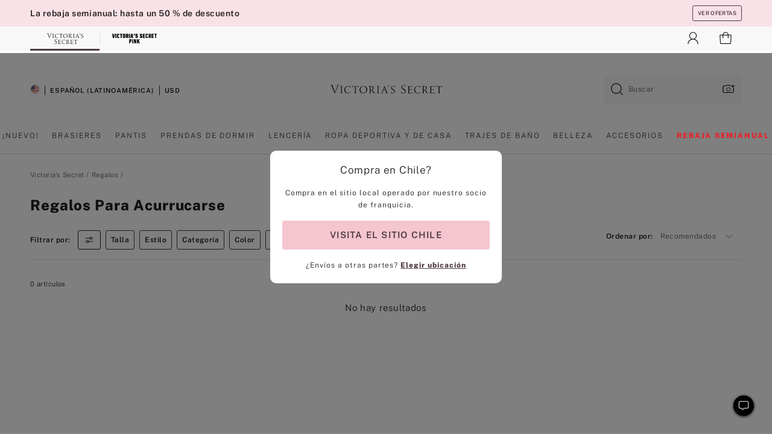

--- FILE ---
content_type: text/html;charset=UTF-8
request_url: https://sp.victoriassecret.com/cl/vs/gifts/cozy-gifts?filter=color%3AWhite%2FIvory
body_size: 4750
content:
<!DOCTYPE html><html lang="es" class="desktop " data-theme="vs" data-brand="vs" data-basic="true"><head><script id="earlyBootstrap">(()=>{const e=document.cookie,t=e.indexOf("APPTYPE="),a=document.documentElement.classList,s=document.currentScript.dataset;if(t>=0){a.add("is-app");const i=t+8,r=e.slice(i);let n="";r.startsWith("IOSHANDHELD")?(a.add("is-app-ios"),s.appPlatform="ios",n=e.slice(i+12)):r.startsWith("ANDROIDHANDHELD")&&(a.add("is-app-android"),s.appPlatform="android",n=e.slice(i+16)),n.startsWith("VS")?s.appBrand="vs":n.startsWith("PN")&&(s.appBrand="pn"),s.appPlatform&&s.appBrand&&(s.appType=s.appPlatform+"-"+s.appBrand)}if(("true"===new URL(window.location.href).searchParams.get("isNativeShopTabEnabled")||"true"===sessionStorage.getItem("isNativeShopTabEnabled"))&&(document.documentElement.classList.add("is-native-shop-tab-enabled"),sessionStorage.setItem("isNativeShopTabEnabled","true")),performance.getEntriesByType)for(const{serverTiming:e}of performance.getEntriesByType("navigation"))if(e)for(const{name:t,description:a}of e)"ssrStatus"===t?s.ssrStatus=a:"basicStatus"===t?s.basicStatus=a:"renderSource"===t?s.renderSource=a:"peceActive"===t&&(s.peceActive=a)})();</script><meta charSet="utf-8"/><meta name="viewport" id="viewport-settings" content="width=device-width, initial-scale=1, minimum-scale=1"/><meta property="og:type" content="website"/><meta property="og:site_name" content="Victoria&#x27;s Secret"/><meta name="twitter:site" content="@VictoriasSecret"/><meta property="og:image" content="https://www.victoriassecret.com/assets/m4962-Um5P08hyQ0YL8s9SLn9RQ/images/default-share.png"/><meta name="twitter:card" content="summary_large_image"/><meta property="og:title" content="Regalos para acurrucarse – Victoria&#x27;s Secret"/><meta name="description" content="Explora nuestra colección Regalos para acurrucarte de Victoria&#39;s Secret para encontrar tu look ideal. Solo en Victoria&#39;s Secret."/><meta property="og:description" content="Explora nuestra colección Regalos para acurrucarte de Victoria&#39;s Secret para encontrar tu look ideal. Solo en Victoria&#39;s Secret."/><link rel="icon" sizes="48x48" href="https://sp.victoriassecret.com/assets/m4962-Um5P08hyQ0YL8s9SLn9RQ/favicon.ico"/><link rel="apple-touch-icon" sizes="180x180" href="https://www.victoriassecret.com/assets/m4962-Um5P08hyQ0YL8s9SLn9RQ/images/apple-touch-icon.png"/><link rel="apple-touch-icon" href="https://www.victoriassecret.com/assets/m4962-Um5P08hyQ0YL8s9SLn9RQ/images/apple-touch-icon.png"/><link rel="icon" sizes="192x192" href="https://www.victoriassecret.com/assets/m4962-Um5P08hyQ0YL8s9SLn9RQ/images/android-chrome-192x192.png"/><meta name="format-detection" content="telephone=no"/> <link rel="alternate" mpdisurl href="https://www.victoriassecret.com/us/vs/gifts/cozy-gifts" hrefLang="x-default"/><link rel="alternate" mpdisurl href="https://www.victoriassecret.com/at/vs/gifts/cozy-gifts" hrefLang="en-AT"/><link rel="alternate" mpdisurl href="https://www.victoriassecret.com/au/vs/gifts/cozy-gifts" hrefLang="en-AU"/><link rel="alternate" mpdisurl href="https://www.victoriassecret.com/be/vs/gifts/cozy-gifts" hrefLang="en-BE"/><link rel="alternate" mpdisurl href="https://www.victoriassecret.com/ca/vs/gifts/cozy-gifts" hrefLang="en-CA"/><link rel="alternate" mpdisurl href="https://www.victoriassecret.com/ch/vs/gifts/cozy-gifts" hrefLang="en-CH"/><link rel="alternate" mpdisurl href="https://www.victoriassecret.com/cz/vs/gifts/cozy-gifts" hrefLang="en-CZ"/><link rel="alternate" mpdisurl href="https://www.victoriassecret.com/de/vs/gifts/cozy-gifts" hrefLang="en-DE"/><link rel="alternate" mpdisurl href="https://www.victoriassecret.com/fr/vs/gifts/cozy-gifts" hrefLang="en-FR"/><link rel="alternate" mpdisurl href="https://www.victoriassecret.com/gr/vs/gifts/cozy-gifts" hrefLang="en-GR"/><link rel="alternate" mpdisurl href="https://www.victoriassecret.com/hk/vs/gifts/cozy-gifts" hrefLang="en-HK"/><link rel="alternate" mpdisurl href="https://www.victoriassecret.com/in/vs/gifts/cozy-gifts" hrefLang="en-IN"/><link rel="alternate" mpdisurl href="https://www.victoriassecret.com/jp/vs/gifts/cozy-gifts" hrefLang="en-JP"/><link rel="alternate" mpdisurl href="https://www.victoriassecret.com/kr/vs/gifts/cozy-gifts" hrefLang="en-KR"/><link rel="alternate" mpdisurl href="https://www.victoriassecret.com/mx/vs/gifts/cozy-gifts" hrefLang="en-MX"/><link rel="alternate" mpdisurl href="https://www.victoriassecret.com/nl/vs/gifts/cozy-gifts" hrefLang="en-NL"/><link rel="alternate" mpdisurl href="https://www.victoriassecret.com/no/vs/gifts/cozy-gifts" hrefLang="en-NO"/><link rel="alternate" mpdisurl href="https://www.victoriassecret.com/nz/vs/gifts/cozy-gifts" hrefLang="en-NZ"/><link rel="alternate" mpdisurl href="https://www.victoriassecret.com/ro/vs/gifts/cozy-gifts" hrefLang="en-RO"/><link rel="alternate" mpdisurl href="https://www.victoriassecret.com/se/vs/gifts/cozy-gifts" hrefLang="en-SE"/><link rel="alternate" mpdisurl href="https://www.victoriassecret.com/sg/vs/gifts/cozy-gifts" hrefLang="en-SG"/><link rel="alternate" mpdisurl href="https://www.victoriassecret.com/sk/vs/gifts/cozy-gifts" hrefLang="en-SK"/><link rel="alternate" mpdisurl href="https://www.victoriassecret.com/us/vs/gifts/cozy-gifts" hrefLang="en-US"/><link rel="alternate" mpdisurl href="https://fr.victoriassecret.com/be/vs/gifts/cozy-gifts" hrefLang="fr-BE"/><link rel="alternate" mpdisurl href="https://fr.victoriassecret.com/bf/vs/gifts/cozy-gifts" hrefLang="fr-BF"/><link rel="alternate" mpdisurl href="https://fr.victoriassecret.com/ch/vs/gifts/cozy-gifts" hrefLang="fr-CH"/><link rel="alternate" mpdisurl href="https://fr.victoriassecret.com/fr/vs/gifts/cozy-gifts" hrefLang="fr-FR"/><link rel="alternate" mpdisurl href="https://frca.victoriassecret.com/ca/vs/gifts/cozy-gifts" hrefLang="fr-CA"/><link rel="alternate" mpdisurl href="https://de.victoriassecret.com/at/vs/gifts/cozy-gifts" hrefLang="de-AT"/><link rel="alternate" mpdisurl href="https://de.victoriassecret.com/ch/vs/gifts/cozy-gifts" hrefLang="de-CH"/><link rel="alternate" mpdisurl href="https://de.victoriassecret.com/de/vs/gifts/cozy-gifts" hrefLang="de-DE"/><link rel="alternate" mpdisurl href="https://it.victoriassecret.com/it/vs/gifts/cozy-gifts" hrefLang="it-IT"/><link rel="alternate" mpdisurl href="https://ja.victoriassecret.com/jp/vs/gifts/cozy-gifts" hrefLang="ja-JP"/><link rel="alternate" mpdisurl href="https://ko.victoriassecret.com/kr/vs/gifts/cozy-gifts" hrefLang="ko-KR"/><link rel="alternate" mpdisurl href="https://pl.victoriassecret.com/pl/vs/gifts/cozy-gifts" hrefLang="pl-PL"/><link rel="alternate" mpdisurl href="https://es.victoriassecret.com/es/vs/gifts/cozy-gifts" hrefLang="es-ES"/><link rel="alternate" mpdisurl href="https://sp.victoriassecret.com/ar/vs/gifts/cozy-gifts" hrefLang="es-AR"/><link rel="alternate" mpdisurl href="https://sp.victoriassecret.com/bo/vs/gifts/cozy-gifts" hrefLang="es-BO"/><link rel="alternate" mpdisurl href="https://sp.victoriassecret.com/bz/vs/gifts/cozy-gifts" hrefLang="es-BZ"/><link rel="alternate" mpdisurl href="https://sp.victoriassecret.com/cl/vs/gifts/cozy-gifts" hrefLang="es-CL"/><link rel="alternate" mpdisurl href="https://sp.victoriassecret.com/co/vs/gifts/cozy-gifts" hrefLang="es-CO"/><link rel="alternate" mpdisurl href="https://sp.victoriassecret.com/cr/vs/gifts/cozy-gifts" hrefLang="es-CR"/><link rel="alternate" mpdisurl href="https://sp.victoriassecret.com/do/vs/gifts/cozy-gifts" hrefLang="es-DO"/><link rel="alternate" mpdisurl href="https://sp.victoriassecret.com/ec/vs/gifts/cozy-gifts" hrefLang="es-EC"/><link rel="alternate" mpdisurl href="https://sp.victoriassecret.com/gt/vs/gifts/cozy-gifts" hrefLang="es-GT"/><link rel="alternate" mpdisurl href="https://sp.victoriassecret.com/hn/vs/gifts/cozy-gifts" hrefLang="es-HN"/><link rel="alternate" mpdisurl href="https://sp.victoriassecret.com/mx/vs/gifts/cozy-gifts" hrefLang="es-MX"/><link rel="alternate" mpdisurl href="https://sp.victoriassecret.com/ni/vs/gifts/cozy-gifts" hrefLang="es-NI"/><link rel="alternate" mpdisurl href="https://sp.victoriassecret.com/pa/vs/gifts/cozy-gifts" hrefLang="es-PA"/><link rel="alternate" mpdisurl href="https://sp.victoriassecret.com/pe/vs/gifts/cozy-gifts" hrefLang="es-PE"/><link rel="alternate" mpdisurl href="https://sp.victoriassecret.com/py/vs/gifts/cozy-gifts" hrefLang="es-PY"/><link rel="alternate" mpdisurl href="https://sp.victoriassecret.com/sv/vs/gifts/cozy-gifts" hrefLang="es-SV"/><link rel="alternate" mpdisurl href="https://sp.victoriassecret.com/us/vs/gifts/cozy-gifts" hrefLang="es-US"/><link rel="alternate" mpdisurl href="https://sp.victoriassecret.com/uy/vs/gifts/cozy-gifts" hrefLang="es-UY"/><link rel="alternate" mpdisurl href="https://sp.victoriassecret.com/ve/vs/gifts/cozy-gifts" hrefLang="es-VE"/><link rel="alternate" mpdisurl href="https://nl.victoriassecret.com/nl/vs/gifts/cozy-gifts" hrefLang="nl-NL"/><link href="https://sp.victoriassecret.com/assets/m4962-Um5P08hyQ0YL8s9SLn9RQ/templates/ssr-collection/desktop/style.css" rel="stylesheet"/><title>Regalos para acurrucarse – Victoria&#x27;s Secret</title><style data-styled="" data-styled-version="5.3.9">.huVxo{-webkit-animation:fadein 1s ease-in;animation:fadein 1s ease-in;margin:0 auto;}/*!sc*/
@-webkit-keyframes fadein{0%{opacity:0;}50%{opacity:0;}100%{opacity:1;}}/*!sc*/
@keyframes fadein{0%{opacity:0;}50%{opacity:0;}100%{opacity:1;}}/*!sc*/
data-styled.g1493[id="sc-hhncp1-0"]{content:"huVxo,"}/*!sc*/
.hIWGSz{position:absolute;inset:0;display:-webkit-box;display:-webkit-flex;display:-ms-flexbox;display:flex;-webkit-box-pack:center;-webkit-justify-content:center;-ms-flex-pack:center;justify-content:center;-webkit-align-items:center;-webkit-box-align:center;-ms-flex-align:center;align-items:center;}/*!sc*/
data-styled.g1494[id="sc-17pbkyn-0"]{content:"hIWGSz,"}/*!sc*/
.kyFYCC{bottom:-100px;right:0;margin:1rem;-webkit-animation:slidein 750ms ease-out 10s forwards;animation:slidein 750ms ease-out 10s forwards;}/*!sc*/
data-styled.g1495[id="sc-17pbkyn-1"]{content:"kyFYCC,"}/*!sc*/
.jMLnnC{position:absolute;top:0;width:100%;}/*!sc*/
.jMLnnC .fabric-masthead-static-brandbar{width:100%;margin:0;}/*!sc*/
.jMLnnC .fabric-masthead-static-brandbar > .fabric-masthead-static-brandbar-smo-holder{height:40px;background-color:#f9e2e7;}/*!sc*/
.jMLnnC .fabric-masthead-static-brandbar > .fabric-masthead-static-brandbar-container{height:40px;background-color:#f7f7f8;}/*!sc*/
.jMLnnC .fabric-masthead-logo-area{width:100%;-webkit-box-pack:center;-webkit-justify-content:center;-ms-flex-pack:center;justify-content:center;-webkit-justify-content:center;}/*!sc*/
.jMLnnC .fabric-masthead-logo-area.fabric-layout-breakpoints .fabric-static-masthead-logo{-webkit-flex:0 0 275px;-ms-flex:0 0 275px;flex:0 0 275px;height:40px;margin:24px auto 50px;background-color:#f5f5f6;border-radius:3px;}/*!sc*/
.jMLnnC .fabric-masthead-category-nav-item .fabric-masthead-category-nav-link{height:20px;width:90px;background-color:#f5f5f6;padding:0.334rem 0.334rem 0.334rem 4px;display:block;text-transform:uppercase;position:relative;}/*!sc*/
.jMLnnC .fabric-masthead-category-nav-item{margin-right:20px;border-radius:3px;}/*!sc*/
.jMLnnC .fabric-masthead-logo-area{display:-webkit-box;display:-webkit-flex;display:-ms-flexbox;display:flex;height:115px;-webkit-box-pack:justify;-webkit-justify-content:space-between;-ms-flex-pack:justify;justify-content:space-between;-webkit-align-items:center;-webkit-box-align:center;-ms-flex-align:center;align-items:center;}/*!sc*/
.jMLnnC .fabric-masthead-category-nav-menu{width:944px;display:-webkit-box;display:-webkit-flex;display:-ms-flexbox;display:flex;margin:0 auto;-webkit-box-pack:justify;-webkit-justify-content:space-between;-ms-flex-pack:justify;justify-content:space-between;-webkit-align-items:center;-webkit-box-align:center;-ms-flex-align:center;align-items:center;}/*!sc*/
[data-device='desktop'] .sc-d7p3b7-0 .fabric-masthead-category-nav-item{padding-bottom:0.334rem;}/*!sc*/
data-styled.g1496[id="sc-d7p3b7-0"]{content:"jMLnnC,"}/*!sc*/
</style><link rel="preconnect" href="https://sp-api.victoriassecret.com/" crossorigin="use-credentials"/>
<link rel="stylesheet" type="text/css" href="https://sp.victoriassecret.com/custom_CSS/mpCSS.css?mptest17">
</head><body class="fabric vs"><div class="fabric-toast-traffic-control"></div><div class="reactContainer" id="componentContainer" data-hydrate="true"><header class="fabric-masthead-component sc-d7p3b7-0 jMLnnC"><div class="fabric-masthead-static-brandbar"><div class="fabric-masthead-static-brandbar-smo-holder"></div><div class="fabric-masthead-static-brandbar-container"></div></div><div class="fabric-masthead-logo-area fabric-layout-breakpoints"><h1 class="fabric-static-masthead-logo"></h1></div><nav class="fabric-masthead-static-category-nav-component"><ul class="fabric-masthead-category-nav-menu" role="menu"><li class="fabric-masthead-category-nav-item" role="none"><a class="fabric-masthead-category-nav-link"></a></li><li class="fabric-masthead-category-nav-item" role="none"><a class="fabric-masthead-category-nav-link"></a></li><li class="fabric-masthead-category-nav-item" role="none"><a class="fabric-masthead-category-nav-link"></a></li><li class="fabric-masthead-category-nav-item" role="none"><a class="fabric-masthead-category-nav-link"></a></li><li class="fabric-masthead-category-nav-item" role="none"><a class="fabric-masthead-category-nav-link"></a></li><li class="fabric-masthead-category-nav-item" role="none"><a class="fabric-masthead-category-nav-link"></a></li><li class="fabric-masthead-category-nav-item" role="none"><a class="fabric-masthead-category-nav-link"></a></li><li class="fabric-masthead-category-nav-item" role="none"><a class="fabric-masthead-category-nav-link"></a></li><li class="fabric-masthead-category-nav-item" role="none"><a class="fabric-masthead-category-nav-link"></a></li></ul></nav></header><div class="fabric-page-loading"><div class="fabric-page-spinner sc-17pbkyn-0 hIWGSz"><div class="fabric-spinner-element sc-hhncp1-0 huVxo"><div><span class="fabric-hide-a11y-element">Cargando...</span></div><div></div><div></div><div></div><div></div><div></div><div></div><div></div><div></div><div></div><div></div><div></div></div></div><div class="fabric-toast-utility static-site"><div class="toast-container"><strong>La página está tardando en cargar más de lo esperado.</strong></div></div></div></div><div class="fabric-dialog-container"></div><div class="fabric-salesforce-chat-dialog"></div><script id="brastrap-data" type="application/json">{"endpoints":[{"key":"analyticsCore","context":"analytics","version":"v3","path":"global","www":false,"pci":false},{"key":"authStatus","context":"auth","version":"v27","path":"status","method":"POST","prioritized":true,"www":false,"pci":false},{"key":"featureFlags","context":"experience","version":"v4","path":"feature-flags","www":false,"pci":false,"prioritized":true,"timeout":7000,"queryWhitelist":["cm_mmc"]},{"key":"countryList","context":"settings","version":"v3","path":"countries","www":false,"pci":false},{"key":"languageList","context":"settings","version":"v3","path":"languages","www":false,"pci":false},{"key":"dataPrivacyRightsGPCSettings","context":"dataprivacyrights","version":"v7","path":"jwt","www":false,"pci":false},{"key":"zipGating","context":"gatingexperience","version":"v1","path":"sddgating","www":false,"pci":false,"prioritized":true},{"key":"environment","context":"assets","version":"m4962-Um5P08hyQ0YL8s9SLn9RQ","path":"settings.json","www":true,"pci":false},{"key":"navigations","context":"navigations","version":"v9","path":"navigations?channel=victorias-secret-desktop-tablet-row","www":false,"pci":false,"queryWhitelist":["cm_mmc"]},{"key":"bagCount","context":"orders","version":"v38","path":"bag/count","www":false,"pci":false,"overrides":{"featureFlags.dimensions[dimension=F302].active=C":{"version":"v39","path":"bag/count"}}},{"key":"breadcrumbs","context":"breadcrumbs","version":"v4","path":"breadcrumbs?collectionId=6d961329-c516-4f31-83e5-12dcd69d43e0","www":false,"pci":false,"queryWhitelist":["collectionId"]},{"key":"collectionPage","context":"collectionheaders","version":"v9","path":"?collectionId=6d961329-c516-4f31-83e5-12dcd69d43e0","www":false,"pci":false,"queryWhitelist":["cm_mmc"]},{"key":"collectionEnsembles","context":"stacksensemble","version":"v4","path":"?brand=vs&collectionId=6d961329-c516-4f31-83e5-12dcd69d43e0","www":false,"pci":false,"queryWhitelist":["cm_mmc","brand","stackId"]},{"key":"collectionFilters","context":"filters","version":"v21","path":"?collectionId=6d961329-c516-4f31-83e5-12dcd69d43e0&isPersonalized=true","www":false,"pci":false,"queryWhitelist":["filter","storeId","isFilterEnhanced"],"overrides":{"featureFlags.dimensions[dimension=F810].active=C":{"path":"?collectionId=6d961329-c516-4f31-83e5-12dcd69d43e0&isPersonalized=true&isFilterEnhanced=true"},"featureFlags.dimensions[dimension=F539].active=C":{"version":"v22"},"featureFlags.dimensions[dimension=F539].active=D":{"version":"v23"}}},{"key":"collectionStacks","context":"stacks","version":"v41","path":"?brand=vs&collectionId=6d961329-c516-4f31-83e5-12dcd69d43e0&orderBy={{orderBy}}&maxSwatches=8&isPersonalized=true&isWishlistEnabled=true&recCues=true","www":false,"pci":false,"queryWhitelist":["cm_mmc","brand","filter","orderBy","stackId","storeId"],"overrides":{"featureFlags.dimensions[dimension=F809].active=C":{"version":"v42"},"featureFlags.dimensions[dimension=F539].active=C":{"version":"v43"},"featureFlags.dimensions[dimension=F539].active=C&&featureFlags.dimensions[dimension=F809].active=C":{"version":"v44"},"featureFlags.dimensions[dimension=F539].active=D":{"version":"v45"},"featureFlags.dimensions[dimension=F539].active=D&&featureFlags.dimensions[dimension=F809].active=C":{"version":"v46"}}},{"key":"brandConfigs","context":"settings","version":"v3","path":"brandconfigs?brand=vs&region=international","www":false,"pci":false,"queryWhitelist":["brand","region"]}],"icons":["/assets/m4962-Um5P08hyQ0YL8s9SLn9RQ/react/icon/brand.svg","/assets/m4962-Um5P08hyQ0YL8s9SLn9RQ/react/icon/main.svg","/assets/m4962-Um5P08hyQ0YL8s9SLn9RQ/react/icon/third-party.svg","/assets/m4962-Um5P08hyQ0YL8s9SLn9RQ/react/icon/exclude.svg"],"scripts":[],"settings":{"apiUrl":"https://sp-api.victoriassecret.com","pciApiUrl":"https://api2.victoriassecret.com"}}</script><script id="reactLibrary" src="https://www.victoriassecret.com/assets/m4962-Um5P08hyQ0YL8s9SLn9RQ/desktop/react-18.js" defer=""></script><script id="sentryReactSdk" src="https://www.victoriassecret.com/assets/m4962-Um5P08hyQ0YL8s9SLn9RQ/desktop/sentry-react-sdk.js" defer=""></script><script id="brastrap" src="https://sp.victoriassecret.com/assets/m4962-Um5P08hyQ0YL8s9SLn9RQ/brastrap.js" defer=""></script><!-- mp_trans_schedule_disable_start 149 --><script id="clientProps" type="application/json">{"apiData":{"cmsPage":{"oldPath":"","path":"/vs/gifts/cozy-gifts","template":"collection","collectionId":"6d961329-c516-4f31-83e5-12dcd69d43e0","channel":"victorias-secret-desktop-tablet-row","meta":{"id":"6d961329-c516-4f31-83e5-12dcd69d43e0","name":"","language":"","title":"Regalos para acurrucarse","displayOn":"desktop","seoEvergreen":"false","metaTitle":"Cozy Gifts - Victoria's Secret","metaDescription":"Explora nuestra colección Regalos para acurrucarte de Victoria's Secret para encontrar tu look ideal. Solo en Victoria's Secret.","canonicalUrl":"https://sp.victoriassecret.com/cl/vs/gifts/cozy-gifts"},"analytics":{"page_category":"Cozy Gifts collection","category_id":"GIFTS","page_type":"collection","page_category_id":"VS|GIFTS|COZY-GIFTS","parent_category_id":"VS|GIFTS"},"redirect":{}}},"apiResponses":{},"brand":"vs","buildId":"m4962-Um5P08hyQ0YL8s9SLn9RQ","category":"gifts","cmsPageChannel":"victorias-secret-desktop-tablet-row","countryCode":"cl","deployEnv":{"wwwOrigin":"https://sp.victoriassecret.com/","apiOrigin":"https://sp-api.victoriassecret.com","apiPciOrigin":"https://api2.victoriassecret.com","languageDomainSuffix":".victoriassecret.com","englishDomainPrefix":"www","assetsOrigin":"https://sp.victoriassecret.com/","assetsContext":"/assets","languageDomains":{"de.victoriassecret.com":{"domainCode":"de"},"es.victoriassecret.com":{"domainCode":"es"},"fr.victoriassecret.com":{"domainCode":"fr"},"frca.victoriassecret.com":{"domainCode":"frca"},"it.victoriassecret.com":{"domainCode":"it"},"ja.victoriassecret.com":{"domainCode":"ja"},"ko.victoriassecret.com":{"domainCode":"ko"},"pl.victoriassecret.com":{"domainCode":"pl"},"sp.victoriassecret.com":{"domainCode":"sp"}}},"deviceType":"desktop","deployEnvName":"production","endpoints":[{"key":"analyticsCore","context":"analytics","version":"v3","path":"global","www":false,"pci":false},{"key":"authStatus","context":"auth","version":"v27","path":"status","method":"POST","prioritized":true,"www":false,"pci":false},{"key":"featureFlags","context":"experience","version":"v4","path":"feature-flags","www":false,"pci":false,"prioritized":true,"timeout":7000,"queryWhitelist":["cm_mmc"]},{"key":"countryList","context":"settings","version":"v3","path":"countries","www":false,"pci":false},{"key":"languageList","context":"settings","version":"v3","path":"languages","www":false,"pci":false},{"key":"dataPrivacyRightsGPCSettings","context":"dataprivacyrights","version":"v7","path":"jwt","www":false,"pci":false},{"key":"zipGating","context":"gatingexperience","version":"v1","path":"sddgating","www":false,"pci":false,"prioritized":true},{"key":"environment","context":"assets","version":"m4962-Um5P08hyQ0YL8s9SLn9RQ","path":"settings.json","www":true,"pci":false},{"key":"navigations","context":"navigations","version":"v9","path":"navigations?channel=victorias-secret-desktop-tablet-row","www":false,"pci":false,"queryWhitelist":["cm_mmc"]},{"key":"bagCount","context":"orders","version":"v38","path":"bag/count","www":false,"pci":false,"overrides":{"featureFlags.dimensions[dimension=F302].active=C":{"version":"v39","path":"bag/count"}}},{"key":"breadcrumbs","context":"breadcrumbs","version":"v4","path":"breadcrumbs?collectionId=6d961329-c516-4f31-83e5-12dcd69d43e0","www":false,"pci":false,"queryWhitelist":["collectionId"]},{"key":"collectionPage","context":"collectionheaders","version":"v9","path":"?collectionId=6d961329-c516-4f31-83e5-12dcd69d43e0","www":false,"pci":false,"queryWhitelist":["cm_mmc"]},{"key":"collectionEnsembles","context":"stacksensemble","version":"v4","path":"?brand=vs&collectionId=6d961329-c516-4f31-83e5-12dcd69d43e0","www":false,"pci":false,"queryWhitelist":["cm_mmc","brand","stackId"]},{"key":"collectionFilters","context":"filters","version":"v21","path":"?collectionId=6d961329-c516-4f31-83e5-12dcd69d43e0&isPersonalized=true","www":false,"pci":false,"queryWhitelist":["filter","storeId","isFilterEnhanced"],"overrides":{"featureFlags.dimensions[dimension=F810].active=C":{"path":"?collectionId=6d961329-c516-4f31-83e5-12dcd69d43e0&isPersonalized=true&isFilterEnhanced=true"},"featureFlags.dimensions[dimension=F539].active=C":{"version":"v22"},"featureFlags.dimensions[dimension=F539].active=D":{"version":"v23"}}},{"key":"collectionStacks","context":"stacks","version":"v41","path":"?brand=vs&collectionId=6d961329-c516-4f31-83e5-12dcd69d43e0&orderBy={{orderBy}}&maxSwatches=8&isPersonalized=true&isWishlistEnabled=true&recCues=true","www":false,"pci":false,"queryWhitelist":["cm_mmc","brand","filter","orderBy","stackId","storeId"],"overrides":{"featureFlags.dimensions[dimension=F809].active=C":{"version":"v42"},"featureFlags.dimensions[dimension=F539].active=C":{"version":"v43"},"featureFlags.dimensions[dimension=F539].active=C&&featureFlags.dimensions[dimension=F809].active=C":{"version":"v44"},"featureFlags.dimensions[dimension=F539].active=D":{"version":"v45"},"featureFlags.dimensions[dimension=F539].active=D&&featureFlags.dimensions[dimension=F809].active=C":{"version":"v46"}}},{"key":"brandConfigs","context":"settings","version":"v3","path":"brandconfigs?brand=vs&region=international","www":false,"pci":false,"queryWhitelist":["brand","region"]}],"languageCode":"sp","react18Mode":false,"renderType":"basic","sanitizedUrl":"https://sp.victoriassecret.com/cl/vs/gifts/cozy-gifts","timestamp":1768867055980,"enableSentry":true}</script><!-- mp_trans_schedule_disable_end 149 --><script src="https://sp.victoriassecret.com/assets/m4962-Um5P08hyQ0YL8s9SLn9RQ/desktop/runtime.js" defer=""></script><script src="https://sp.victoriassecret.com/assets/m4962-Um5P08hyQ0YL8s9SLn9RQ/desktop/5641.js" defer=""></script><script src="https://sp.victoriassecret.com/assets/m4962-Um5P08hyQ0YL8s9SLn9RQ/desktop/573.js" defer=""></script><script src="https://sp.victoriassecret.com/assets/m4962-Um5P08hyQ0YL8s9SLn9RQ/desktop/6863.js" defer=""></script><script src="https://sp.victoriassecret.com/assets/m4962-Um5P08hyQ0YL8s9SLn9RQ/desktop/9300.js" defer=""></script><script src="https://sp.victoriassecret.com/assets/m4962-Um5P08hyQ0YL8s9SLn9RQ/desktop/8776.js" defer=""></script><script src="https://sp.victoriassecret.com/assets/m4962-Um5P08hyQ0YL8s9SLn9RQ/desktop/1440.js" defer=""></script><script src="https://sp.victoriassecret.com/assets/m4962-Um5P08hyQ0YL8s9SLn9RQ/desktop/5801.js" defer=""></script><script src="https://sp.victoriassecret.com/assets/m4962-Um5P08hyQ0YL8s9SLn9RQ/desktop/2316.js" defer=""></script><script src="https://sp.victoriassecret.com/assets/m4962-Um5P08hyQ0YL8s9SLn9RQ/desktop/685.js" defer=""></script><script src="https://sp.victoriassecret.com/assets/m4962-Um5P08hyQ0YL8s9SLn9RQ/desktop/6817.js" defer=""></script><script src="https://sp.victoriassecret.com/assets/m4962-Um5P08hyQ0YL8s9SLn9RQ/desktop/420.js" defer=""></script><script src="https://sp.victoriassecret.com/assets/m4962-Um5P08hyQ0YL8s9SLn9RQ/desktop/1405.js" defer=""></script><script src="https://sp.victoriassecret.com/assets/m4962-Um5P08hyQ0YL8s9SLn9RQ/templates/ssr-collection/desktop/index.js" defer=""></script></body>
<!-- MP Google Tag Manager -->
<script nonce="mpgtmdply">(function(w,d,s,l,i){w[l]=w[l]||[];w[l].push({'gtm.start':
new Date().getTime(),event:'gtm.js'});var f=d.getElementsByTagName(s)[0],
j=d.createElement(s),dl=l!='dataLayer'?'&l='+l:'';j.async=true;j.src=
'https://www.googletagmanager.com/gtm.js?id='+i+dl;f.parentNode.insertBefore(j,f);
})(window,document,'script','mpDataLayer','GTM-NKJ73QTQ');</script>
<!-- End Google Tag Manager -->

<!-- MP Google Tag Manager (noscript) -->
<noscript><iframe src="https://www.googletagmanager.com/ns.html?id=GTM-NKJ73QTQ"
height="0" width="0" style="display:none;visibility:hidden"></iframe></noscript>
<!-- End Google Tag Manager (noscript) -->

<!--Processed by MotionPoint's TransMotion (r) translation engine v22.36.0 12/23/2025. Copyright© 2003-2026 MotionPoint Corporation. All Rights Reserved. This product is protected under one or more of the following US patents: 7584216, 7580960, 7627479, 7627817, 7996417, 8065294. Other patents pending.--></html>